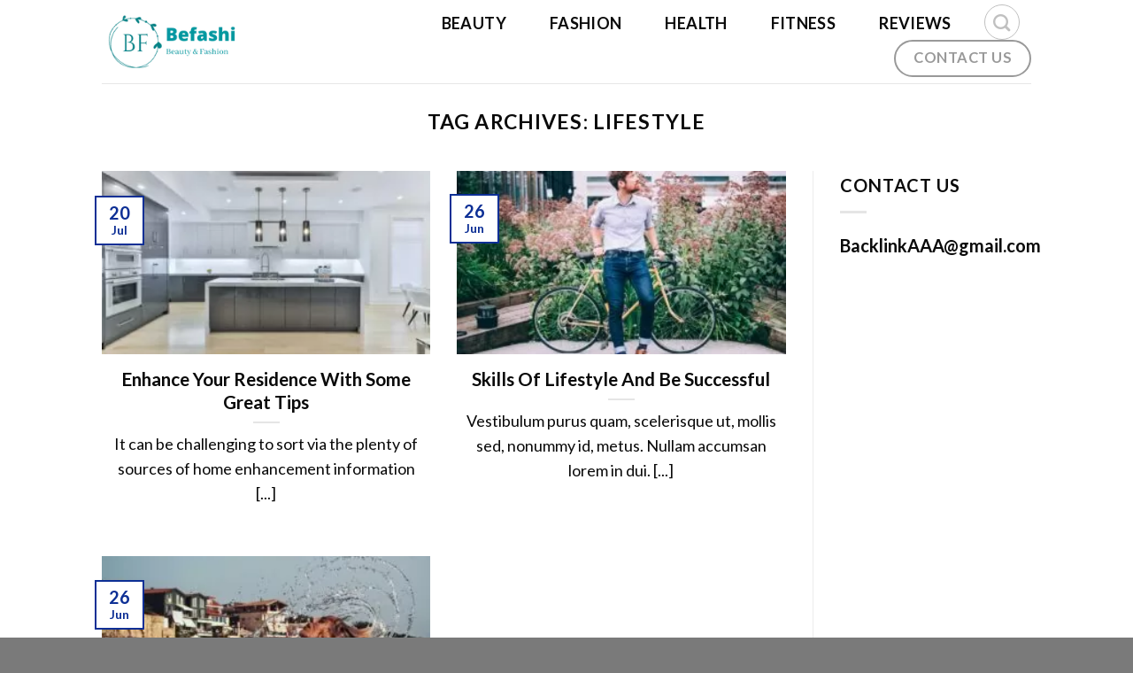

--- FILE ---
content_type: text/html; charset=utf-8
request_url: https://www.google.com/recaptcha/api2/aframe
body_size: 223
content:
<!DOCTYPE HTML><html><head><meta http-equiv="content-type" content="text/html; charset=UTF-8"></head><body><script nonce="IxZoXmQMe7EF-jp-N-_dIg">/** Anti-fraud and anti-abuse applications only. See google.com/recaptcha */ try{var clients={'sodar':'https://pagead2.googlesyndication.com/pagead/sodar?'};window.addEventListener("message",function(a){try{if(a.source===window.parent){var b=JSON.parse(a.data);var c=clients[b['id']];if(c){var d=document.createElement('img');d.src=c+b['params']+'&rc='+(localStorage.getItem("rc::a")?sessionStorage.getItem("rc::b"):"");window.document.body.appendChild(d);sessionStorage.setItem("rc::e",parseInt(sessionStorage.getItem("rc::e")||0)+1);localStorage.setItem("rc::h",'1769612077609');}}}catch(b){}});window.parent.postMessage("_grecaptcha_ready", "*");}catch(b){}</script></body></html>